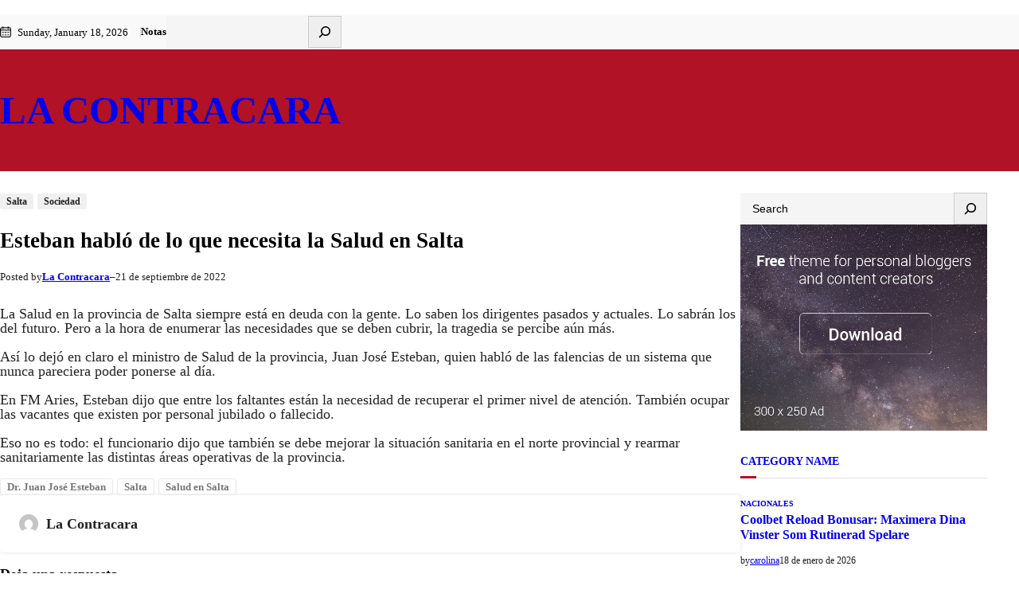

--- FILE ---
content_type: application/x-javascript
request_url: https://lacontracara.com/wp-content/themes/metronewspaper/assets/js/date.js?ver=1.0
body_size: -224
content:
jQuery(document).ready(function ($) {
    var el = $('.header-date');
    if (!el.length) return;

    var now = new Date();

    // Format options (browser localized)
    var options = {
        weekday: "long",
        year: "numeric",
        month: "long",
        day: "numeric"
    };

    var formatted = now.toLocaleDateString(undefined, options);

    el.text(formatted);
});
